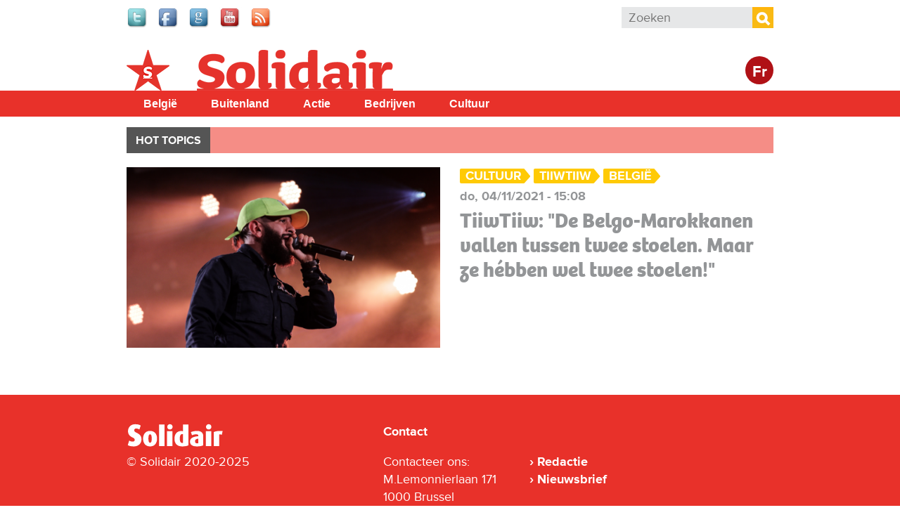

--- FILE ---
content_type: text/html; charset=utf-8
request_url: https://www.solidair.org/taxonomy/term/10005
body_size: 5731
content:
<!doctype html>
  <!--[if IEMobile 7]><html class="ie iem7" lang="nl" dir="ltr"><![endif]-->
  <!--[if lte IE 6]><html class="ie lt-ie9 lt-ie8 lt-ie7" lang="nl" dir="ltr"><![endif]-->
  <!--[if (IE 7)&(!IEMobile)]><html class="ie lt-ie9 lt-ie8" lang="nl" dir="ltr"><![endif]-->
  <!--[if IE 8]><html class="ie lt-ie9" lang="nl" dir="ltr"><![endif]-->
  <!--[if (gte IE 9)|(gt IEMobile 7)]><html class="ie" lang="nl" dir="ltr"
  xmlns:fb="http://www.facebook.com/2008/fbml"
  xmlns:og="http://ogp.me/ns#"
  xmlns:article="http://ogp.me/ns/article#"
  xmlns:book="http://ogp.me/ns/book#"
  xmlns:profile="http://ogp.me/ns/profile#"
  xmlns:video="http://ogp.me/ns/video#"
  xmlns:product="http://ogp.me/ns/product#"
  xmlns:content="http://purl.org/rss/1.0/modules/content/"
  xmlns:dc="http://purl.org/dc/terms/"
  xmlns:foaf="http://xmlns.com/foaf/0.1/"
  xmlns:rdfs="http://www.w3.org/2000/01/rdf-schema#"
  xmlns:sioc="http://rdfs.org/sioc/ns#"
  xmlns:sioct="http://rdfs.org/sioc/types#"
  xmlns:skos="http://www.w3.org/2004/02/skos/core#"
  xmlns:xsd="http://www.w3.org/2001/XMLSchema#"
  xmlns:schema="http://schema.org/"><![endif]-->
  <![if !IE]><html lang="nl" dir="ltr"
  xmlns:fb="http://www.facebook.com/2008/fbml"
  xmlns:og="http://ogp.me/ns#"
  xmlns:article="http://ogp.me/ns/article#"
  xmlns:book="http://ogp.me/ns/book#"
  xmlns:profile="http://ogp.me/ns/profile#"
  xmlns:video="http://ogp.me/ns/video#"
  xmlns:product="http://ogp.me/ns/product#"
  xmlns:content="http://purl.org/rss/1.0/modules/content/"
  xmlns:dc="http://purl.org/dc/terms/"
  xmlns:foaf="http://xmlns.com/foaf/0.1/"
  xmlns:rdfs="http://www.w3.org/2000/01/rdf-schema#"
  xmlns:sioc="http://rdfs.org/sioc/ns#"
  xmlns:sioct="http://rdfs.org/sioc/types#"
  xmlns:skos="http://www.w3.org/2004/02/skos/core#"
  xmlns:xsd="http://www.w3.org/2001/XMLSchema#"
  xmlns:schema="http://schema.org/"><![endif]>
  <head>

  <meta charset="utf-8" />
<meta name="robots" content="max-snippet:-1, max-image-preview:large, max-video-preview:-1"/><meta name="viewport" content="width=device-width, initial-scale=1, maximum-scale=1" />
<link rel="shortcut icon" href="https://www.solidair.org/sites/default/files/favicon.ico" type="image/vnd.microsoft.icon" />
<meta name="generator" content="Drupal 7 (http://drupal.org)" />
<meta property="fb:app_id" content="318748321510888" />
<meta property="og:site_name" content="Solidair" />
<meta property="og:type" content="article" />
<meta property="og:url" content="https://www.solidair.org/taxonomy/term/10005" />
<meta property="og:title" content="TiiwTiiw" />
<meta name="twitter:title" content="TiiwTiiw" />
  <title>TiiwTiiw | Solidair</title>
  <script type="text/javascript" src="//use.typekit.net/jbz4qtl.js"></script><script type="text/javascript">try{Typekit.load();}catch(e){}</script>
  <link type="text/css" rel="stylesheet" href="https://www.solidair.org/sites/default/files/css/css_lQaZfjVpwP_oGNqdtWCSpJT1EMqXdMiU84ekLLxQnc4.css" media="all" />
<link type="text/css" rel="stylesheet" href="https://www.solidair.org/sites/default/files/css/css_wHBJ2CG6NoExMNjk_WCKz91tSDx84Cl6qVgtlQQri0U.css" media="all" />
<link type="text/css" rel="stylesheet" href="https://www.solidair.org/sites/default/files/css/css_ju26nlexQhtG_wpluu0W5gGH0bqQUSWo-V2kMYRofmo.css" media="all" />

<!--[if lt IE 9]>
<link type="text/css" rel="stylesheet" href="https://www.solidair.org/sites/default/files/css/css_T5fP1lfUbsZdUPPgbIIZ9yM_-QZeNy2oisIe-cPcC-g.css" media="screen, projection" />
<![endif]-->

<!--[if gt IE 8]><!-->
<link type="text/css" rel="stylesheet" href="https://www.solidair.org/sites/default/files/css/css_XIAKWmpKncE02Knmr8fcqobaMXwITVHRfLpYovdXz8k.css" media="screen, projection, print" />
<!--<![endif]-->
<link type="text/css" rel="stylesheet" href="https://www.solidair.org/sites/default/files/css/css_2ESZSlRttVNdeK0dgjy2XCqJ_YBYL5vVju7jLZ9Lp-c.css" media="all" />
<link type="text/css" rel="stylesheet" href="https://www.solidair.org/sites/default/files/css/css_QCyTkB1wiQM0oGog6FzDhujdw153r-eAaZVSragV88Y.css" media="print" />
<link type="text/css" rel="stylesheet" href="https://www.solidair.org/sites/default/files/css/css_qXpjQwI3sSGOCaYBFzrfvpEC4KjELuETK8eSA0sJjEg.css" media="all" />
<link type="text/css" rel="stylesheet" href="https://fonts.googleapis.com/css?family=Open+Sans+Condensed:700&amp;subset=latin-ext" media="all" />
  <script type="text/javascript" src="https://www.solidair.org/sites/default/files/js/js_JDqIMQUwCziAIyAXFlXIbQ-XTrwzmjGSKLnZE2Prk74.js"></script>
<script type="text/javascript" src="https://www.solidair.org/sites/default/files/js/js_onbE0n0cQY6KTDQtHO_E27UBymFC-RuqypZZ6Zxez-o.js"></script>
<script type="text/javascript" src="https://www.solidair.org/sites/default/files/js/js_GE4JvCupQ0LgSTQJt4RYXMjLvAK2XeggTejA2CIO4Yc.js"></script>
<script type="text/javascript" src="https://www.solidair.org/sites/default/files/js/js_z0SW6WA8ztSU_6PPiLfVNcccbsSKMXiearBvYwSwJD0.js"></script>
<script type="text/javascript">
<!--//--><![CDATA[//><!--
(function(i,s,o,g,r,a,m){i["GoogleAnalyticsObject"]=r;i[r]=i[r]||function(){(i[r].q=i[r].q||[]).push(arguments)},i[r].l=1*new Date();a=s.createElement(o),m=s.getElementsByTagName(o)[0];a.async=1;a.src=g;m.parentNode.insertBefore(a,m)})(window,document,"script","https://www.google-analytics.com/analytics.js","ga");ga("create", "UA-48313209-1", {"cookieDomain":"auto"});ga("send", "pageview");
//--><!]]>
</script>
<script type="text/javascript" src="https://www.solidair.org/sites/default/files/js/js_PrCDyBdyfAOd5zqv-qzKdJS0VgE05xz1LHJAEAbGoGA.js"></script>
<script type="text/javascript" src="https://www.solidair.org/sites/default/files/js/js_Fbo84mhNBxmTNK9d7k9oXXQEsexUdgqUz3yLgXswj18.js"></script>
<script type="text/javascript">
<!--//--><![CDATA[//><!--
jQuery.extend(Drupal.settings, {"basePath":"\/","pathPrefix":"","setHasJsCookie":0,"ajaxPageState":{"theme":"theme_solidair","theme_token":"oFlZsYp9X9lRtrZ-6BiBngYOyGGYtcoXjUu6zBzVpv0","js":{"sites\/all\/modules\/contrib\/addthis\/addthis.js":1,"misc\/jquery.js":1,"misc\/jquery-extend-3.4.0.js":1,"misc\/jquery-html-prefilter-3.5.0-backport.js":1,"misc\/jquery.once.js":1,"misc\/drupal.js":1,"misc\/form-single-submit.js":1,"sites\/all\/modules\/contrib\/caption_filter\/js\/caption-filter.js":1,"public:\/\/languages\/nl_POhYn9_GwL9YMuKFsJnTqYDSx3nrq9qIQ6JWl94d-aA.js":1,"sites\/all\/libraries\/colorbox\/jquery.colorbox-min.js":1,"sites\/all\/modules\/contrib\/colorbox\/js\/colorbox.js":1,"sites\/all\/modules\/contrib\/colorbox\/styles\/default\/colorbox_style.js":1,"sites\/all\/modules\/contrib\/colorbox\/js\/colorbox_load.js":1,"sites\/all\/modules\/contrib\/google_analytics\/googleanalytics.js":1,"0":1,"sites\/all\/libraries\/superfish\/jquery.hoverIntent.minified.js":1,"sites\/all\/libraries\/superfish\/sfsmallscreen.js":1,"sites\/all\/libraries\/superfish\/supposition.js":1,"sites\/all\/libraries\/superfish\/superfish.js":1,"sites\/all\/libraries\/superfish\/supersubs.js":1,"sites\/all\/modules\/contrib\/superfish\/superfish.js":1,"sites\/all\/themes\/pvdaplus_nationaal\/js\/scripts.js":1,"sites\/all\/themes\/theme_solidair\/js\/lib\/jquery.cycle2.js":1,"sites\/all\/themes\/theme_solidair\/js\/solidair.js":1},"css":{"modules\/system\/system.base.css":1,"sites\/all\/modules\/contrib\/calendar\/css\/calendar_multiday.css":1,"sites\/all\/modules\/contrib\/date\/date_api\/date.css":1,"sites\/all\/modules\/contrib\/date\/date_popup\/themes\/datepicker.1.7.css":1,"sites\/all\/modules\/contrib\/domain\/domain_nav\/domain_nav.css":1,"sites\/all\/modules\/custom\/pvdaptb\/pvdaptb.css":1,"sites\/all\/modules\/contrib\/views\/css\/views.css":1,"sites\/all\/modules\/contrib\/caption_filter\/caption-filter.css":1,"sites\/all\/modules\/contrib\/colorbox\/styles\/default\/colorbox_style.css":1,"sites\/all\/modules\/contrib\/ctools\/css\/ctools.css":1,"sites\/all\/modules\/contrib\/panels\/css\/panels.css":1,"sites\/all\/modules\/contrib\/panels\/plugins\/layouts\/onecol\/onecol.css":1,"sites\/all\/modules\/contrib\/ds\/layouts\/ds_2col_stacked_fluid\/ds_2col_stacked_fluid.css":1,"sites\/all\/libraries\/superfish\/css\/superfish.css":1,"sites\/all\/libraries\/superfish\/css\/superfish-smallscreen.css":1,"sites\/all\/libraries\/superfish\/style\/simple\/simple.css":1,"sites\/all\/themes\/pvdaplus_nationaal\/css\/ie.css":1,"sites\/all\/themes\/pvdaplus_nationaal\/css\/screen.css":1,"sites\/all\/themes\/pvdaplus_nationaal\/css\/print.css":1,"sites\/all\/themes\/theme_solidair\/css\/style.css":1,"sites\/all\/themes\/theme_solidair\/css\/layout.css":1,"sites\/all\/themes\/theme_solidair\/css\/print.css":1,"sites\/default\/files\/fontyourface\/font.css":1,"https:\/\/fonts.googleapis.com\/css?family=Open+Sans+Condensed:700\u0026subset=latin-ext":1}},"colorbox":{"opacity":"0.85","current":"{current} van {total}","previous":"\u00ab Vorige","next":"Volgende \u00bb","close":"Sluiten","maxWidth":"98%","maxHeight":"98%","fixed":true,"mobiledetect":true,"mobiledevicewidth":"480px","file_public_path":"\/sites\/default\/files","specificPagesDefaultValue":"admin*\nimagebrowser*\nimg_assist*\nimce*\nnode\/add\/*\nnode\/*\/edit\nprint\/*\nprintpdf\/*\nsystem\/ajax\nsystem\/ajax\/*"},"googleanalytics":{"trackOutbound":1,"trackMailto":1,"trackDownload":1,"trackDownloadExtensions":"7z|aac|arc|arj|asf|asx|avi|bin|csv|doc|exe|flv|gif|gz|gzip|hqx|jar|jpe?g|js|mp(2|3|4|e?g)|mov(ie)?|msi|msp|pdf|phps|png|ppt|qtm?|ra(m|r)?|sea|sit|tar|tgz|torrent|txt|wav|wma|wmv|wpd|xls|xml|z|zip","trackColorbox":1},"urlIsAjaxTrusted":{"\/taxonomy\/term\/10005":true},"superfish":{"6":{"id":"6","sf":{"animation":{"opacity":"show","height":"show"},"speed":"fast"},"plugins":{"smallscreen":{"mode":"window_width","breakpointUnit":"px","expandText":"Uitklappen","collapseText":"Inklappen","title":"Solidair main menu"},"supposition":true,"supersubs":true}}}});
//--><!]]>
</script>
  
<!--[if lt IE 9]>
<script src="//html5shiv.googlecode.com/svn/trunk/html5.js"></script>
<![endif]-->
</head>
<body class="html not-front not-logged-in no-sidebars page-taxonomy page-taxonomy-term page-taxonomy-term- page-taxonomy-term-10005 domain-solidair-org i18n-nl" >

  <!-- facebook -->
    <div id="fb-root"></div>
  <script>(function(d, s, id) {
    var js, fjs = d.getElementsByTagName(s)[0];
    if (d.getElementById(id)) return;
    js = d.createElement(s); js.id = id;
    js.src = "//connect.facebook.net/nl_NL/all.js#xfbml=1&appId=542566659100238";
    fjs.parentNode.insertBefore(js, fjs);
  }(document, 'script', 'facebook-jssdk'));</script>

    
<div id="page-wrapper">

  <div id="page">

    <header class="header" role="banner">
      <div class="section clearfix">
          <div class="region region-header">
    

<div id="block-on-the-web-0" class="block block-on-the-web">

    
  <div class="content">
    <span class="on-the-web otw-twitter"><a href="https://twitter.com/solidair_org" title="Find Solidair on Twitter" rel="nofollow" target="_blank"><img typeof="foaf:Image" src="https://www.solidair.org/sites/all/modules/contrib/on_the_web/images/lg/twitter.png" alt="Find Solidair on Twitter" title="Find Solidair on Twitter" /></a></span><span class="on-the-web otw-facebook"><a href="https://www.facebook.com/solidair.org" title="Find Solidair on Facebook" rel="nofollow" target="_blank"><img typeof="foaf:Image" src="https://www.solidair.org/sites/all/modules/contrib/on_the_web/images/lg/facebook.png" alt="Find Solidair on Facebook" title="Find Solidair on Facebook" /></a></span><span class="on-the-web otw-google"><a href="https://plus.google.com/u/0/b/113672571278865954405/113672571278865954405/posts" title="Find Solidair on Google+" rel="nofollow" target="_blank"><img typeof="foaf:Image" src="https://www.solidair.org/sites/all/modules/contrib/on_the_web/images/lg/google.png" alt="Find Solidair on Google+" title="Find Solidair on Google+" /></a></span><span class="on-the-web otw-youtube"><a href="https://www.youtube.com/user/solidairbelgie" title="Find Solidair on YouTube" rel="nofollow" target="_blank"><img typeof="foaf:Image" src="https://www.solidair.org/sites/all/modules/contrib/on_the_web/images/lg/youtube.png" alt="Find Solidair on YouTube" title="Find Solidair on YouTube" /></a></span><span class="on-the-web otw-rss"><a href="http://www.solidair.org/rss.xml" title="Solidair RSS feed" rel="nofollow" target="_blank"><img typeof="foaf:Image" src="https://www.solidair.org/sites/all/modules/contrib/on_the_web/images/lg/rss.png" alt="Solidair RSS feed" title="Solidair RSS feed" /></a></span>  </div>
</div>

<div id="block-search-form" class="block block-search">

    
  <div class="content">
    <form action="/taxonomy/term/10005" method="post" id="search-block-form" accept-charset="UTF-8"><div><div class="container-inline">
      <h2 class="element-invisible">Zoekveld</h2>
    <div class="form-item form-type-textfield form-item-search-block-form">
  <label class="element-invisible" for="edit-search-block-form--2">Zoeken </label>
 <input title="Geef de woorden op waarnaar u wilt zoeken." placeholder="Zoeken" type="search" id="edit-search-block-form--2" name="search_block_form" value="" size="15" maxlength="128" class="form-text" />
</div>
<div class="form-actions form-wrapper" id="edit-actions"><input type="submit" id="edit-submit" name="op" value="Zoeken" class="form-submit" /></div><input type="hidden" name="form_build_id" value="form-oSpl9tJcyI-N-aBPZMrnmpl06r9s4pXpb-a1VAKD4_M" />
<input type="hidden" name="form_id" value="search_block_form" />
</div>
</div></form>  </div>
</div>  </div>

              </div>
    </header> <!-- /.section, /#header -->

    <div class="meta">
      <div class="section clearfix">
              </div>
    </div>

    <div id="banner">
      <div class="section clearfix">
<!--
        <div class="slogan-wrapper">
                      <a href="/" class="slogan">Digitaal dagblad van de PVDA Partij&nbsp;Van&nbsp;De&nbsp;Arbeid&nbsp;van&nbsp;België</a>
                  </div>
-->
        <figure class="logo">
          <a href="/" title="Home" rel="home">
            <img src="https://www.solidair.org/sites/all/themes/theme_solidair/logo.png" alt="Home" />
          </a>
        </figure>

        <div class="switch">
                      <a class="language-switch" href="http://solidaire.org">Fr</a>
                  </div>

                              <p class="site-name element-invisible"><a href="/" title="Home" rel="home">Solidair</a></p>
                  
              </div>
    </div> <!-- /.section, /#banner -->
<!--
          <div class="main-navigation" role="contentinfo">
        <div class="section">
          <div class="item-list"><ul><li class="first"><a href="/">Home</a></li>
<li><a href="/magazine/belgie">België</a></li>
<li><a href="/magazine/buitenland">Buitenland</a></li>
<li><a href="/magazine/actie">Actie</a></li>
<li><a href="/magazine/bedrijven">Bedrijven</a></li>
<li><a href="/magazine/cultuur">Cultuur</a></li>
<li class="last"><a href="/magazine/klimaat">Klimaat</a></li>
</ul></div>        </div>
      </div>
    -->
    <div id="solnavigation" role="contentinfo" class="clearfix"><div class="section">
        <div class="region region-navigation">
    

<div id="block-superfish-6" class="block block-superfish">

    
  <div class="content">
    <ul id="superfish-6" class="menu sf-menu sf-menu-solidair-main-menu sf-horizontal sf-style-simple sf-total-items-5 sf-parent-items-0 sf-single-items-5"><li id="menu-4338-6" class="first odd sf-item-1 sf-depth-1 sf-no-children"><a href="/taxonomy/term/6078" title="België" class="sf-depth-1">België</a></li><li id="menu-4339-6" class="middle even sf-item-2 sf-depth-1 sf-no-children"><a href="/taxonomy/term/6077" title="Buitenland" class="sf-depth-1">Buitenland</a></li><li id="menu-4340-6" class="middle odd sf-item-3 sf-depth-1 sf-no-children"><a href="/taxonomy/term/6079" title="Actie" class="sf-depth-1">Actie</a></li><li id="menu-4341-6" class="middle even sf-item-4 sf-depth-1 sf-no-children"><a href="/taxonomy/term/6080" title="Bedrijven" class="sf-depth-1">Bedrijven</a></li><li id="menu-4342-6" class="last odd sf-item-5 sf-depth-1 sf-no-children"><a href="/taxonomy/term/6081" title="Cultuur" class="sf-depth-1">Cultuur</a></li></ul>  </div>
</div>  </div>
    </div></div> <!-- /.section, /#navigation -->

          <div role="contentinfo">
        <div class="section">
          <nav class="featured-nav clearfix">
            <h2>Hot topics</h2>
            <ul class="menu"></ul>          </nav>
        </div>
      </div>
    
    <div id="main-wrapper"><div id="main" class="clearfix">

      <div id="content" class="column" role="main"><div class="section clearfix">
                                
        
                          <div class="region region-content">
    

<div id="block-system-main" class="block block-system">

    
  <div class="content">
    <div class="panel-display panel-1col clearfix" >
  <div class="panel-panel panel-col">
    <div><div class="panel-pane pane-block pane-solidair-solidair-news-per-section pane-solidair"  >
  
      
  
  <div class="pane-content">
    <div class="item-list"><ul><li class="first last"><div class="ds-2col-stacked-fluid node node-article node-promoted view-mode-solidair_2col_teaser clearfix">

  
  
      <div class="group-left">
      <div class="field field-name-field-article-main-img"><a href="/artikels/tiiwtiiw-de-belgo-marokkanen-vallen-tussen-twee-stoelen-maar-ze-hebben-wel-twee-stoelen"><img typeof="foaf:Image" src="https://www.solidair.org/sites/default/files/styles/home_focus/public/images/2021/11/04/1201102956479178e5u1swwhvqold7fvp2uyheight640.png?itok=aCpvy5Y0" alt="" title="Foto Solidair, Sofia Touhami" /></a></div>    </div>
  
      <div class="group-right">
      <span class="even tag"><a href="/taxonomy/term/3444" typeof="skos:Concept" property="rdfs:label skos:prefLabel" datatype="">Cultuur</a></span><span class="even tag"><a href="/taxonomy/term/10005" typeof="skos:Concept" property="rdfs:label skos:prefLabel" datatype="" class="active">TiiwTiiw</a></span><span class="even tag"><a href="/taxonomy/term/1737" typeof="skos:Concept" property="rdfs:label skos:prefLabel" datatype="">België</a></span><span class="even date">do, 04/11/2021 - 15:08</span><div class="field field-name-title"><h2><a href="/artikels/tiiwtiiw-de-belgo-marokkanen-vallen-tussen-twee-stoelen-maar-ze-hebben-wel-twee-stoelen">TiiwTiiw: &quot;De Belgo-Marokkanen vallen tussen twee stoelen. Maar ze hébben wel twee stoelen!&quot;</a></h2></div>    </div>
  
  </div></li>
</ul></div>  </div>

  
  </div>
</div>
  </div>
</div>
  </div>
</div>  </div>
              </div></div> <!-- /.section, /#content -->

      
    </div></div> <!-- /#main, /#main-wrapper -->

    <footer id="footer" role="contentinfo"><div class="section">
      <div class="first">
        <figure class="logo">
          <a href="/" title="Home" rel="home">
                          <img src="/sites/all/themes/theme_solidair/images/footer-logo-nl.png" alt="Home" />
                      </a>
        </figure>

                <span class="copyright">&copy; Solidair 2020-2025</span>
        
      </div>

      <div class="second">
        <h2>Contact</h2>
                  <span>Contacteer ons:</span><br />
          <span>M.Lemonnierlaan 171</span><br />
          <span>1000 Brussel</span><br />

              </div>

      <div class="third">
          <div class="region region-footer">
    

<div id="block-menu-menu-solidair-footer" class="block block-menu">

    
  <div class="content">
    <ul class="menu"><li class="first leaf"><a href="mailto:solidair@solidair.org">Redactie</a></li>
<li class="last leaf"><a href="/nieuwsbrief">Nieuwsbrief</a></li>
</ul>  </div>
</div>  </div>
      </div>

    </div></footer> <!-- /.section, /#footer -->

  </div> <!-- /#page -->

</div> <!-- /#page-wrapper -->
  <script type="text/javascript" src="https://www.solidair.org/sites/default/files/js/js_MLVgtzZ1ORq9krYqkeOsRay6ou_T-0QZytivuM9tTT8.js"></script>

</body>
</html>
